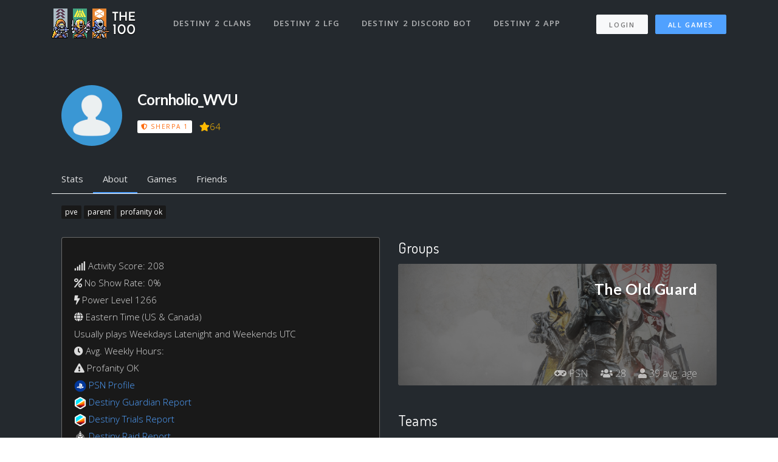

--- FILE ---
content_type: text/html; charset=utf-8
request_url: https://www.the100.io/users/199946
body_size: 17592
content:
<!DOCTYPE html>
<html lang="en">

<head>
  <meta charset="utf-8">
<script type="4f0dd562add0d9e8b859536e-text/javascript">window.NREUM||(NREUM={});NREUM.info={"beacon":"bam.nr-data.net","errorBeacon":"bam.nr-data.net","licenseKey":"ea9bc27515","applicationID":"7065976","transactionName":"IVdZEkZaWlVQQU0TSwdKRElHXVlO","queueTime":2,"applicationTime":72,"agent":""}</script>
<script type="4f0dd562add0d9e8b859536e-text/javascript">(window.NREUM||(NREUM={})).init={ajax:{deny_list:["bam.nr-data.net"]},feature_flags:["soft_nav"]};(window.NREUM||(NREUM={})).loader_config={licenseKey:"ea9bc27515",applicationID:"7065976",browserID:"7065981"};;/*! For license information please see nr-loader-rum-1.308.0.min.js.LICENSE.txt */
(()=>{var e,t,r={163:(e,t,r)=>{"use strict";r.d(t,{j:()=>E});var n=r(384),i=r(1741);var a=r(2555);r(860).K7.genericEvents;const s="experimental.resources",o="register",c=e=>{if(!e||"string"!=typeof e)return!1;try{document.createDocumentFragment().querySelector(e)}catch{return!1}return!0};var d=r(2614),u=r(944),l=r(8122);const f="[data-nr-mask]",g=e=>(0,l.a)(e,(()=>{const e={feature_flags:[],experimental:{allow_registered_children:!1,resources:!1},mask_selector:"*",block_selector:"[data-nr-block]",mask_input_options:{color:!1,date:!1,"datetime-local":!1,email:!1,month:!1,number:!1,range:!1,search:!1,tel:!1,text:!1,time:!1,url:!1,week:!1,textarea:!1,select:!1,password:!0}};return{ajax:{deny_list:void 0,block_internal:!0,enabled:!0,autoStart:!0},api:{get allow_registered_children(){return e.feature_flags.includes(o)||e.experimental.allow_registered_children},set allow_registered_children(t){e.experimental.allow_registered_children=t},duplicate_registered_data:!1},browser_consent_mode:{enabled:!1},distributed_tracing:{enabled:void 0,exclude_newrelic_header:void 0,cors_use_newrelic_header:void 0,cors_use_tracecontext_headers:void 0,allowed_origins:void 0},get feature_flags(){return e.feature_flags},set feature_flags(t){e.feature_flags=t},generic_events:{enabled:!0,autoStart:!0},harvest:{interval:30},jserrors:{enabled:!0,autoStart:!0},logging:{enabled:!0,autoStart:!0},metrics:{enabled:!0,autoStart:!0},obfuscate:void 0,page_action:{enabled:!0},page_view_event:{enabled:!0,autoStart:!0},page_view_timing:{enabled:!0,autoStart:!0},performance:{capture_marks:!1,capture_measures:!1,capture_detail:!0,resources:{get enabled(){return e.feature_flags.includes(s)||e.experimental.resources},set enabled(t){e.experimental.resources=t},asset_types:[],first_party_domains:[],ignore_newrelic:!0}},privacy:{cookies_enabled:!0},proxy:{assets:void 0,beacon:void 0},session:{expiresMs:d.wk,inactiveMs:d.BB},session_replay:{autoStart:!0,enabled:!1,preload:!1,sampling_rate:10,error_sampling_rate:100,collect_fonts:!1,inline_images:!1,fix_stylesheets:!0,mask_all_inputs:!0,get mask_text_selector(){return e.mask_selector},set mask_text_selector(t){c(t)?e.mask_selector="".concat(t,",").concat(f):""===t||null===t?e.mask_selector=f:(0,u.R)(5,t)},get block_class(){return"nr-block"},get ignore_class(){return"nr-ignore"},get mask_text_class(){return"nr-mask"},get block_selector(){return e.block_selector},set block_selector(t){c(t)?e.block_selector+=",".concat(t):""!==t&&(0,u.R)(6,t)},get mask_input_options(){return e.mask_input_options},set mask_input_options(t){t&&"object"==typeof t?e.mask_input_options={...t,password:!0}:(0,u.R)(7,t)}},session_trace:{enabled:!0,autoStart:!0},soft_navigations:{enabled:!0,autoStart:!0},spa:{enabled:!0,autoStart:!0},ssl:void 0,user_actions:{enabled:!0,elementAttributes:["id","className","tagName","type"]}}})());var p=r(6154),m=r(9324);let h=0;const v={buildEnv:m.F3,distMethod:m.Xs,version:m.xv,originTime:p.WN},b={consented:!1},y={appMetadata:{},get consented(){return this.session?.state?.consent||b.consented},set consented(e){b.consented=e},customTransaction:void 0,denyList:void 0,disabled:!1,harvester:void 0,isolatedBacklog:!1,isRecording:!1,loaderType:void 0,maxBytes:3e4,obfuscator:void 0,onerror:void 0,ptid:void 0,releaseIds:{},session:void 0,timeKeeper:void 0,registeredEntities:[],jsAttributesMetadata:{bytes:0},get harvestCount(){return++h}},_=e=>{const t=(0,l.a)(e,y),r=Object.keys(v).reduce((e,t)=>(e[t]={value:v[t],writable:!1,configurable:!0,enumerable:!0},e),{});return Object.defineProperties(t,r)};var w=r(5701);const x=e=>{const t=e.startsWith("http");e+="/",r.p=t?e:"https://"+e};var R=r(7836),k=r(3241);const A={accountID:void 0,trustKey:void 0,agentID:void 0,licenseKey:void 0,applicationID:void 0,xpid:void 0},S=e=>(0,l.a)(e,A),T=new Set;function E(e,t={},r,s){let{init:o,info:c,loader_config:d,runtime:u={},exposed:l=!0}=t;if(!c){const e=(0,n.pV)();o=e.init,c=e.info,d=e.loader_config}e.init=g(o||{}),e.loader_config=S(d||{}),c.jsAttributes??={},p.bv&&(c.jsAttributes.isWorker=!0),e.info=(0,a.D)(c);const f=e.init,m=[c.beacon,c.errorBeacon];T.has(e.agentIdentifier)||(f.proxy.assets&&(x(f.proxy.assets),m.push(f.proxy.assets)),f.proxy.beacon&&m.push(f.proxy.beacon),e.beacons=[...m],function(e){const t=(0,n.pV)();Object.getOwnPropertyNames(i.W.prototype).forEach(r=>{const n=i.W.prototype[r];if("function"!=typeof n||"constructor"===n)return;let a=t[r];e[r]&&!1!==e.exposed&&"micro-agent"!==e.runtime?.loaderType&&(t[r]=(...t)=>{const n=e[r](...t);return a?a(...t):n})})}(e),(0,n.US)("activatedFeatures",w.B)),u.denyList=[...f.ajax.deny_list||[],...f.ajax.block_internal?m:[]],u.ptid=e.agentIdentifier,u.loaderType=r,e.runtime=_(u),T.has(e.agentIdentifier)||(e.ee=R.ee.get(e.agentIdentifier),e.exposed=l,(0,k.W)({agentIdentifier:e.agentIdentifier,drained:!!w.B?.[e.agentIdentifier],type:"lifecycle",name:"initialize",feature:void 0,data:e.config})),T.add(e.agentIdentifier)}},384:(e,t,r)=>{"use strict";r.d(t,{NT:()=>s,US:()=>u,Zm:()=>o,bQ:()=>d,dV:()=>c,pV:()=>l});var n=r(6154),i=r(1863),a=r(1910);const s={beacon:"bam.nr-data.net",errorBeacon:"bam.nr-data.net"};function o(){return n.gm.NREUM||(n.gm.NREUM={}),void 0===n.gm.newrelic&&(n.gm.newrelic=n.gm.NREUM),n.gm.NREUM}function c(){let e=o();return e.o||(e.o={ST:n.gm.setTimeout,SI:n.gm.setImmediate||n.gm.setInterval,CT:n.gm.clearTimeout,XHR:n.gm.XMLHttpRequest,REQ:n.gm.Request,EV:n.gm.Event,PR:n.gm.Promise,MO:n.gm.MutationObserver,FETCH:n.gm.fetch,WS:n.gm.WebSocket},(0,a.i)(...Object.values(e.o))),e}function d(e,t){let r=o();r.initializedAgents??={},t.initializedAt={ms:(0,i.t)(),date:new Date},r.initializedAgents[e]=t}function u(e,t){o()[e]=t}function l(){return function(){let e=o();const t=e.info||{};e.info={beacon:s.beacon,errorBeacon:s.errorBeacon,...t}}(),function(){let e=o();const t=e.init||{};e.init={...t}}(),c(),function(){let e=o();const t=e.loader_config||{};e.loader_config={...t}}(),o()}},782:(e,t,r)=>{"use strict";r.d(t,{T:()=>n});const n=r(860).K7.pageViewTiming},860:(e,t,r)=>{"use strict";r.d(t,{$J:()=>u,K7:()=>c,P3:()=>d,XX:()=>i,Yy:()=>o,df:()=>a,qY:()=>n,v4:()=>s});const n="events",i="jserrors",a="browser/blobs",s="rum",o="browser/logs",c={ajax:"ajax",genericEvents:"generic_events",jserrors:i,logging:"logging",metrics:"metrics",pageAction:"page_action",pageViewEvent:"page_view_event",pageViewTiming:"page_view_timing",sessionReplay:"session_replay",sessionTrace:"session_trace",softNav:"soft_navigations",spa:"spa"},d={[c.pageViewEvent]:1,[c.pageViewTiming]:2,[c.metrics]:3,[c.jserrors]:4,[c.spa]:5,[c.ajax]:6,[c.sessionTrace]:7,[c.softNav]:8,[c.sessionReplay]:9,[c.logging]:10,[c.genericEvents]:11},u={[c.pageViewEvent]:s,[c.pageViewTiming]:n,[c.ajax]:n,[c.spa]:n,[c.softNav]:n,[c.metrics]:i,[c.jserrors]:i,[c.sessionTrace]:a,[c.sessionReplay]:a,[c.logging]:o,[c.genericEvents]:"ins"}},944:(e,t,r)=>{"use strict";r.d(t,{R:()=>i});var n=r(3241);function i(e,t){"function"==typeof console.debug&&(console.debug("New Relic Warning: https://github.com/newrelic/newrelic-browser-agent/blob/main/docs/warning-codes.md#".concat(e),t),(0,n.W)({agentIdentifier:null,drained:null,type:"data",name:"warn",feature:"warn",data:{code:e,secondary:t}}))}},1687:(e,t,r)=>{"use strict";r.d(t,{Ak:()=>d,Ze:()=>f,x3:()=>u});var n=r(3241),i=r(7836),a=r(3606),s=r(860),o=r(2646);const c={};function d(e,t){const r={staged:!1,priority:s.P3[t]||0};l(e),c[e].get(t)||c[e].set(t,r)}function u(e,t){e&&c[e]&&(c[e].get(t)&&c[e].delete(t),p(e,t,!1),c[e].size&&g(e))}function l(e){if(!e)throw new Error("agentIdentifier required");c[e]||(c[e]=new Map)}function f(e="",t="feature",r=!1){if(l(e),!e||!c[e].get(t)||r)return p(e,t);c[e].get(t).staged=!0,g(e)}function g(e){const t=Array.from(c[e]);t.every(([e,t])=>t.staged)&&(t.sort((e,t)=>e[1].priority-t[1].priority),t.forEach(([t])=>{c[e].delete(t),p(e,t)}))}function p(e,t,r=!0){const s=e?i.ee.get(e):i.ee,c=a.i.handlers;if(!s.aborted&&s.backlog&&c){if((0,n.W)({agentIdentifier:e,type:"lifecycle",name:"drain",feature:t}),r){const e=s.backlog[t],r=c[t];if(r){for(let t=0;e&&t<e.length;++t)m(e[t],r);Object.entries(r).forEach(([e,t])=>{Object.values(t||{}).forEach(t=>{t[0]?.on&&t[0]?.context()instanceof o.y&&t[0].on(e,t[1])})})}}s.isolatedBacklog||delete c[t],s.backlog[t]=null,s.emit("drain-"+t,[])}}function m(e,t){var r=e[1];Object.values(t[r]||{}).forEach(t=>{var r=e[0];if(t[0]===r){var n=t[1],i=e[3],a=e[2];n.apply(i,a)}})}},1738:(e,t,r)=>{"use strict";r.d(t,{U:()=>g,Y:()=>f});var n=r(3241),i=r(9908),a=r(1863),s=r(944),o=r(5701),c=r(3969),d=r(8362),u=r(860),l=r(4261);function f(e,t,r,a){const f=a||r;!f||f[e]&&f[e]!==d.d.prototype[e]||(f[e]=function(){(0,i.p)(c.xV,["API/"+e+"/called"],void 0,u.K7.metrics,r.ee),(0,n.W)({agentIdentifier:r.agentIdentifier,drained:!!o.B?.[r.agentIdentifier],type:"data",name:"api",feature:l.Pl+e,data:{}});try{return t.apply(this,arguments)}catch(e){(0,s.R)(23,e)}})}function g(e,t,r,n,s){const o=e.info;null===r?delete o.jsAttributes[t]:o.jsAttributes[t]=r,(s||null===r)&&(0,i.p)(l.Pl+n,[(0,a.t)(),t,r],void 0,"session",e.ee)}},1741:(e,t,r)=>{"use strict";r.d(t,{W:()=>a});var n=r(944),i=r(4261);class a{#e(e,...t){if(this[e]!==a.prototype[e])return this[e](...t);(0,n.R)(35,e)}addPageAction(e,t){return this.#e(i.hG,e,t)}register(e){return this.#e(i.eY,e)}recordCustomEvent(e,t){return this.#e(i.fF,e,t)}setPageViewName(e,t){return this.#e(i.Fw,e,t)}setCustomAttribute(e,t,r){return this.#e(i.cD,e,t,r)}noticeError(e,t){return this.#e(i.o5,e,t)}setUserId(e,t=!1){return this.#e(i.Dl,e,t)}setApplicationVersion(e){return this.#e(i.nb,e)}setErrorHandler(e){return this.#e(i.bt,e)}addRelease(e,t){return this.#e(i.k6,e,t)}log(e,t){return this.#e(i.$9,e,t)}start(){return this.#e(i.d3)}finished(e){return this.#e(i.BL,e)}recordReplay(){return this.#e(i.CH)}pauseReplay(){return this.#e(i.Tb)}addToTrace(e){return this.#e(i.U2,e)}setCurrentRouteName(e){return this.#e(i.PA,e)}interaction(e){return this.#e(i.dT,e)}wrapLogger(e,t,r){return this.#e(i.Wb,e,t,r)}measure(e,t){return this.#e(i.V1,e,t)}consent(e){return this.#e(i.Pv,e)}}},1863:(e,t,r)=>{"use strict";function n(){return Math.floor(performance.now())}r.d(t,{t:()=>n})},1910:(e,t,r)=>{"use strict";r.d(t,{i:()=>a});var n=r(944);const i=new Map;function a(...e){return e.every(e=>{if(i.has(e))return i.get(e);const t="function"==typeof e?e.toString():"",r=t.includes("[native code]"),a=t.includes("nrWrapper");return r||a||(0,n.R)(64,e?.name||t),i.set(e,r),r})}},2555:(e,t,r)=>{"use strict";r.d(t,{D:()=>o,f:()=>s});var n=r(384),i=r(8122);const a={beacon:n.NT.beacon,errorBeacon:n.NT.errorBeacon,licenseKey:void 0,applicationID:void 0,sa:void 0,queueTime:void 0,applicationTime:void 0,ttGuid:void 0,user:void 0,account:void 0,product:void 0,extra:void 0,jsAttributes:{},userAttributes:void 0,atts:void 0,transactionName:void 0,tNamePlain:void 0};function s(e){try{return!!e.licenseKey&&!!e.errorBeacon&&!!e.applicationID}catch(e){return!1}}const o=e=>(0,i.a)(e,a)},2614:(e,t,r)=>{"use strict";r.d(t,{BB:()=>s,H3:()=>n,g:()=>d,iL:()=>c,tS:()=>o,uh:()=>i,wk:()=>a});const n="NRBA",i="SESSION",a=144e5,s=18e5,o={STARTED:"session-started",PAUSE:"session-pause",RESET:"session-reset",RESUME:"session-resume",UPDATE:"session-update"},c={SAME_TAB:"same-tab",CROSS_TAB:"cross-tab"},d={OFF:0,FULL:1,ERROR:2}},2646:(e,t,r)=>{"use strict";r.d(t,{y:()=>n});class n{constructor(e){this.contextId=e}}},2843:(e,t,r)=>{"use strict";r.d(t,{G:()=>a,u:()=>i});var n=r(3878);function i(e,t=!1,r,i){(0,n.DD)("visibilitychange",function(){if(t)return void("hidden"===document.visibilityState&&e());e(document.visibilityState)},r,i)}function a(e,t,r){(0,n.sp)("pagehide",e,t,r)}},3241:(e,t,r)=>{"use strict";r.d(t,{W:()=>a});var n=r(6154);const i="newrelic";function a(e={}){try{n.gm.dispatchEvent(new CustomEvent(i,{detail:e}))}catch(e){}}},3606:(e,t,r)=>{"use strict";r.d(t,{i:()=>a});var n=r(9908);a.on=s;var i=a.handlers={};function a(e,t,r,a){s(a||n.d,i,e,t,r)}function s(e,t,r,i,a){a||(a="feature"),e||(e=n.d);var s=t[a]=t[a]||{};(s[r]=s[r]||[]).push([e,i])}},3878:(e,t,r)=>{"use strict";function n(e,t){return{capture:e,passive:!1,signal:t}}function i(e,t,r=!1,i){window.addEventListener(e,t,n(r,i))}function a(e,t,r=!1,i){document.addEventListener(e,t,n(r,i))}r.d(t,{DD:()=>a,jT:()=>n,sp:()=>i})},3969:(e,t,r)=>{"use strict";r.d(t,{TZ:()=>n,XG:()=>o,rs:()=>i,xV:()=>s,z_:()=>a});const n=r(860).K7.metrics,i="sm",a="cm",s="storeSupportabilityMetrics",o="storeEventMetrics"},4234:(e,t,r)=>{"use strict";r.d(t,{W:()=>a});var n=r(7836),i=r(1687);class a{constructor(e,t){this.agentIdentifier=e,this.ee=n.ee.get(e),this.featureName=t,this.blocked=!1}deregisterDrain(){(0,i.x3)(this.agentIdentifier,this.featureName)}}},4261:(e,t,r)=>{"use strict";r.d(t,{$9:()=>d,BL:()=>o,CH:()=>g,Dl:()=>_,Fw:()=>y,PA:()=>h,Pl:()=>n,Pv:()=>k,Tb:()=>l,U2:()=>a,V1:()=>R,Wb:()=>x,bt:()=>b,cD:()=>v,d3:()=>w,dT:()=>c,eY:()=>p,fF:()=>f,hG:()=>i,k6:()=>s,nb:()=>m,o5:()=>u});const n="api-",i="addPageAction",a="addToTrace",s="addRelease",o="finished",c="interaction",d="log",u="noticeError",l="pauseReplay",f="recordCustomEvent",g="recordReplay",p="register",m="setApplicationVersion",h="setCurrentRouteName",v="setCustomAttribute",b="setErrorHandler",y="setPageViewName",_="setUserId",w="start",x="wrapLogger",R="measure",k="consent"},5289:(e,t,r)=>{"use strict";r.d(t,{GG:()=>s,Qr:()=>c,sB:()=>o});var n=r(3878),i=r(6389);function a(){return"undefined"==typeof document||"complete"===document.readyState}function s(e,t){if(a())return e();const r=(0,i.J)(e),s=setInterval(()=>{a()&&(clearInterval(s),r())},500);(0,n.sp)("load",r,t)}function o(e){if(a())return e();(0,n.DD)("DOMContentLoaded",e)}function c(e){if(a())return e();(0,n.sp)("popstate",e)}},5607:(e,t,r)=>{"use strict";r.d(t,{W:()=>n});const n=(0,r(9566).bz)()},5701:(e,t,r)=>{"use strict";r.d(t,{B:()=>a,t:()=>s});var n=r(3241);const i=new Set,a={};function s(e,t){const r=t.agentIdentifier;a[r]??={},e&&"object"==typeof e&&(i.has(r)||(t.ee.emit("rumresp",[e]),a[r]=e,i.add(r),(0,n.W)({agentIdentifier:r,loaded:!0,drained:!0,type:"lifecycle",name:"load",feature:void 0,data:e})))}},6154:(e,t,r)=>{"use strict";r.d(t,{OF:()=>c,RI:()=>i,WN:()=>u,bv:()=>a,eN:()=>l,gm:()=>s,mw:()=>o,sb:()=>d});var n=r(1863);const i="undefined"!=typeof window&&!!window.document,a="undefined"!=typeof WorkerGlobalScope&&("undefined"!=typeof self&&self instanceof WorkerGlobalScope&&self.navigator instanceof WorkerNavigator||"undefined"!=typeof globalThis&&globalThis instanceof WorkerGlobalScope&&globalThis.navigator instanceof WorkerNavigator),s=i?window:"undefined"!=typeof WorkerGlobalScope&&("undefined"!=typeof self&&self instanceof WorkerGlobalScope&&self||"undefined"!=typeof globalThis&&globalThis instanceof WorkerGlobalScope&&globalThis),o=Boolean("hidden"===s?.document?.visibilityState),c=/iPad|iPhone|iPod/.test(s.navigator?.userAgent),d=c&&"undefined"==typeof SharedWorker,u=((()=>{const e=s.navigator?.userAgent?.match(/Firefox[/\s](\d+\.\d+)/);Array.isArray(e)&&e.length>=2&&e[1]})(),Date.now()-(0,n.t)()),l=()=>"undefined"!=typeof PerformanceNavigationTiming&&s?.performance?.getEntriesByType("navigation")?.[0]?.responseStart},6389:(e,t,r)=>{"use strict";function n(e,t=500,r={}){const n=r?.leading||!1;let i;return(...r)=>{n&&void 0===i&&(e.apply(this,r),i=setTimeout(()=>{i=clearTimeout(i)},t)),n||(clearTimeout(i),i=setTimeout(()=>{e.apply(this,r)},t))}}function i(e){let t=!1;return(...r)=>{t||(t=!0,e.apply(this,r))}}r.d(t,{J:()=>i,s:()=>n})},6630:(e,t,r)=>{"use strict";r.d(t,{T:()=>n});const n=r(860).K7.pageViewEvent},7699:(e,t,r)=>{"use strict";r.d(t,{It:()=>a,KC:()=>o,No:()=>i,qh:()=>s});var n=r(860);const i=16e3,a=1e6,s="SESSION_ERROR",o={[n.K7.logging]:!0,[n.K7.genericEvents]:!1,[n.K7.jserrors]:!1,[n.K7.ajax]:!1}},7836:(e,t,r)=>{"use strict";r.d(t,{P:()=>o,ee:()=>c});var n=r(384),i=r(8990),a=r(2646),s=r(5607);const o="nr@context:".concat(s.W),c=function e(t,r){var n={},s={},u={},l=!1;try{l=16===r.length&&d.initializedAgents?.[r]?.runtime.isolatedBacklog}catch(e){}var f={on:p,addEventListener:p,removeEventListener:function(e,t){var r=n[e];if(!r)return;for(var i=0;i<r.length;i++)r[i]===t&&r.splice(i,1)},emit:function(e,r,n,i,a){!1!==a&&(a=!0);if(c.aborted&&!i)return;t&&a&&t.emit(e,r,n);var o=g(n);m(e).forEach(e=>{e.apply(o,r)});var d=v()[s[e]];d&&d.push([f,e,r,o]);return o},get:h,listeners:m,context:g,buffer:function(e,t){const r=v();if(t=t||"feature",f.aborted)return;Object.entries(e||{}).forEach(([e,n])=>{s[n]=t,t in r||(r[t]=[])})},abort:function(){f._aborted=!0,Object.keys(f.backlog).forEach(e=>{delete f.backlog[e]})},isBuffering:function(e){return!!v()[s[e]]},debugId:r,backlog:l?{}:t&&"object"==typeof t.backlog?t.backlog:{},isolatedBacklog:l};return Object.defineProperty(f,"aborted",{get:()=>{let e=f._aborted||!1;return e||(t&&(e=t.aborted),e)}}),f;function g(e){return e&&e instanceof a.y?e:e?(0,i.I)(e,o,()=>new a.y(o)):new a.y(o)}function p(e,t){n[e]=m(e).concat(t)}function m(e){return n[e]||[]}function h(t){return u[t]=u[t]||e(f,t)}function v(){return f.backlog}}(void 0,"globalEE"),d=(0,n.Zm)();d.ee||(d.ee=c)},8122:(e,t,r)=>{"use strict";r.d(t,{a:()=>i});var n=r(944);function i(e,t){try{if(!e||"object"!=typeof e)return(0,n.R)(3);if(!t||"object"!=typeof t)return(0,n.R)(4);const r=Object.create(Object.getPrototypeOf(t),Object.getOwnPropertyDescriptors(t)),a=0===Object.keys(r).length?e:r;for(let s in a)if(void 0!==e[s])try{if(null===e[s]){r[s]=null;continue}Array.isArray(e[s])&&Array.isArray(t[s])?r[s]=Array.from(new Set([...e[s],...t[s]])):"object"==typeof e[s]&&"object"==typeof t[s]?r[s]=i(e[s],t[s]):r[s]=e[s]}catch(e){r[s]||(0,n.R)(1,e)}return r}catch(e){(0,n.R)(2,e)}}},8362:(e,t,r)=>{"use strict";r.d(t,{d:()=>a});var n=r(9566),i=r(1741);class a extends i.W{agentIdentifier=(0,n.LA)(16)}},8374:(e,t,r)=>{r.nc=(()=>{try{return document?.currentScript?.nonce}catch(e){}return""})()},8990:(e,t,r)=>{"use strict";r.d(t,{I:()=>i});var n=Object.prototype.hasOwnProperty;function i(e,t,r){if(n.call(e,t))return e[t];var i=r();if(Object.defineProperty&&Object.keys)try{return Object.defineProperty(e,t,{value:i,writable:!0,enumerable:!1}),i}catch(e){}return e[t]=i,i}},9324:(e,t,r)=>{"use strict";r.d(t,{F3:()=>i,Xs:()=>a,xv:()=>n});const n="1.308.0",i="PROD",a="CDN"},9566:(e,t,r)=>{"use strict";r.d(t,{LA:()=>o,bz:()=>s});var n=r(6154);const i="xxxxxxxx-xxxx-4xxx-yxxx-xxxxxxxxxxxx";function a(e,t){return e?15&e[t]:16*Math.random()|0}function s(){const e=n.gm?.crypto||n.gm?.msCrypto;let t,r=0;return e&&e.getRandomValues&&(t=e.getRandomValues(new Uint8Array(30))),i.split("").map(e=>"x"===e?a(t,r++).toString(16):"y"===e?(3&a()|8).toString(16):e).join("")}function o(e){const t=n.gm?.crypto||n.gm?.msCrypto;let r,i=0;t&&t.getRandomValues&&(r=t.getRandomValues(new Uint8Array(e)));const s=[];for(var o=0;o<e;o++)s.push(a(r,i++).toString(16));return s.join("")}},9908:(e,t,r)=>{"use strict";r.d(t,{d:()=>n,p:()=>i});var n=r(7836).ee.get("handle");function i(e,t,r,i,a){a?(a.buffer([e],i),a.emit(e,t,r)):(n.buffer([e],i),n.emit(e,t,r))}}},n={};function i(e){var t=n[e];if(void 0!==t)return t.exports;var a=n[e]={exports:{}};return r[e](a,a.exports,i),a.exports}i.m=r,i.d=(e,t)=>{for(var r in t)i.o(t,r)&&!i.o(e,r)&&Object.defineProperty(e,r,{enumerable:!0,get:t[r]})},i.f={},i.e=e=>Promise.all(Object.keys(i.f).reduce((t,r)=>(i.f[r](e,t),t),[])),i.u=e=>"nr-rum-1.308.0.min.js",i.o=(e,t)=>Object.prototype.hasOwnProperty.call(e,t),e={},t="NRBA-1.308.0.PROD:",i.l=(r,n,a,s)=>{if(e[r])e[r].push(n);else{var o,c;if(void 0!==a)for(var d=document.getElementsByTagName("script"),u=0;u<d.length;u++){var l=d[u];if(l.getAttribute("src")==r||l.getAttribute("data-webpack")==t+a){o=l;break}}if(!o){c=!0;var f={296:"sha512-+MIMDsOcckGXa1EdWHqFNv7P+JUkd5kQwCBr3KE6uCvnsBNUrdSt4a/3/L4j4TxtnaMNjHpza2/erNQbpacJQA=="};(o=document.createElement("script")).charset="utf-8",i.nc&&o.setAttribute("nonce",i.nc),o.setAttribute("data-webpack",t+a),o.src=r,0!==o.src.indexOf(window.location.origin+"/")&&(o.crossOrigin="anonymous"),f[s]&&(o.integrity=f[s])}e[r]=[n];var g=(t,n)=>{o.onerror=o.onload=null,clearTimeout(p);var i=e[r];if(delete e[r],o.parentNode&&o.parentNode.removeChild(o),i&&i.forEach(e=>e(n)),t)return t(n)},p=setTimeout(g.bind(null,void 0,{type:"timeout",target:o}),12e4);o.onerror=g.bind(null,o.onerror),o.onload=g.bind(null,o.onload),c&&document.head.appendChild(o)}},i.r=e=>{"undefined"!=typeof Symbol&&Symbol.toStringTag&&Object.defineProperty(e,Symbol.toStringTag,{value:"Module"}),Object.defineProperty(e,"__esModule",{value:!0})},i.p="https://js-agent.newrelic.com/",(()=>{var e={374:0,840:0};i.f.j=(t,r)=>{var n=i.o(e,t)?e[t]:void 0;if(0!==n)if(n)r.push(n[2]);else{var a=new Promise((r,i)=>n=e[t]=[r,i]);r.push(n[2]=a);var s=i.p+i.u(t),o=new Error;i.l(s,r=>{if(i.o(e,t)&&(0!==(n=e[t])&&(e[t]=void 0),n)){var a=r&&("load"===r.type?"missing":r.type),s=r&&r.target&&r.target.src;o.message="Loading chunk "+t+" failed: ("+a+": "+s+")",o.name="ChunkLoadError",o.type=a,o.request=s,n[1](o)}},"chunk-"+t,t)}};var t=(t,r)=>{var n,a,[s,o,c]=r,d=0;if(s.some(t=>0!==e[t])){for(n in o)i.o(o,n)&&(i.m[n]=o[n]);if(c)c(i)}for(t&&t(r);d<s.length;d++)a=s[d],i.o(e,a)&&e[a]&&e[a][0](),e[a]=0},r=self["webpackChunk:NRBA-1.308.0.PROD"]=self["webpackChunk:NRBA-1.308.0.PROD"]||[];r.forEach(t.bind(null,0)),r.push=t.bind(null,r.push.bind(r))})(),(()=>{"use strict";i(8374);var e=i(8362),t=i(860);const r=Object.values(t.K7);var n=i(163);var a=i(9908),s=i(1863),o=i(4261),c=i(1738);var d=i(1687),u=i(4234),l=i(5289),f=i(6154),g=i(944),p=i(384);const m=e=>f.RI&&!0===e?.privacy.cookies_enabled;function h(e){return!!(0,p.dV)().o.MO&&m(e)&&!0===e?.session_trace.enabled}var v=i(6389),b=i(7699);class y extends u.W{constructor(e,t){super(e.agentIdentifier,t),this.agentRef=e,this.abortHandler=void 0,this.featAggregate=void 0,this.loadedSuccessfully=void 0,this.onAggregateImported=new Promise(e=>{this.loadedSuccessfully=e}),this.deferred=Promise.resolve(),!1===e.init[this.featureName].autoStart?this.deferred=new Promise((t,r)=>{this.ee.on("manual-start-all",(0,v.J)(()=>{(0,d.Ak)(e.agentIdentifier,this.featureName),t()}))}):(0,d.Ak)(e.agentIdentifier,t)}importAggregator(e,t,r={}){if(this.featAggregate)return;const n=async()=>{let n;await this.deferred;try{if(m(e.init)){const{setupAgentSession:t}=await i.e(296).then(i.bind(i,3305));n=t(e)}}catch(e){(0,g.R)(20,e),this.ee.emit("internal-error",[e]),(0,a.p)(b.qh,[e],void 0,this.featureName,this.ee)}try{if(!this.#t(this.featureName,n,e.init))return(0,d.Ze)(this.agentIdentifier,this.featureName),void this.loadedSuccessfully(!1);const{Aggregate:i}=await t();this.featAggregate=new i(e,r),e.runtime.harvester.initializedAggregates.push(this.featAggregate),this.loadedSuccessfully(!0)}catch(e){(0,g.R)(34,e),this.abortHandler?.(),(0,d.Ze)(this.agentIdentifier,this.featureName,!0),this.loadedSuccessfully(!1),this.ee&&this.ee.abort()}};f.RI?(0,l.GG)(()=>n(),!0):n()}#t(e,r,n){if(this.blocked)return!1;switch(e){case t.K7.sessionReplay:return h(n)&&!!r;case t.K7.sessionTrace:return!!r;default:return!0}}}var _=i(6630),w=i(2614),x=i(3241);class R extends y{static featureName=_.T;constructor(e){var t;super(e,_.T),this.setupInspectionEvents(e.agentIdentifier),t=e,(0,c.Y)(o.Fw,function(e,r){"string"==typeof e&&("/"!==e.charAt(0)&&(e="/"+e),t.runtime.customTransaction=(r||"http://custom.transaction")+e,(0,a.p)(o.Pl+o.Fw,[(0,s.t)()],void 0,void 0,t.ee))},t),this.importAggregator(e,()=>i.e(296).then(i.bind(i,3943)))}setupInspectionEvents(e){const t=(t,r)=>{t&&(0,x.W)({agentIdentifier:e,timeStamp:t.timeStamp,loaded:"complete"===t.target.readyState,type:"window",name:r,data:t.target.location+""})};(0,l.sB)(e=>{t(e,"DOMContentLoaded")}),(0,l.GG)(e=>{t(e,"load")}),(0,l.Qr)(e=>{t(e,"navigate")}),this.ee.on(w.tS.UPDATE,(t,r)=>{(0,x.W)({agentIdentifier:e,type:"lifecycle",name:"session",data:r})})}}class k extends e.d{constructor(e){var t;(super(),f.gm)?(this.features={},(0,p.bQ)(this.agentIdentifier,this),this.desiredFeatures=new Set(e.features||[]),this.desiredFeatures.add(R),(0,n.j)(this,e,e.loaderType||"agent"),t=this,(0,c.Y)(o.cD,function(e,r,n=!1){if("string"==typeof e){if(["string","number","boolean"].includes(typeof r)||null===r)return(0,c.U)(t,e,r,o.cD,n);(0,g.R)(40,typeof r)}else(0,g.R)(39,typeof e)},t),function(e){(0,c.Y)(o.Dl,function(t,r=!1){if("string"!=typeof t&&null!==t)return void(0,g.R)(41,typeof t);const n=e.info.jsAttributes["enduser.id"];r&&null!=n&&n!==t?(0,a.p)(o.Pl+"setUserIdAndResetSession",[t],void 0,"session",e.ee):(0,c.U)(e,"enduser.id",t,o.Dl,!0)},e)}(this),function(e){(0,c.Y)(o.nb,function(t){if("string"==typeof t||null===t)return(0,c.U)(e,"application.version",t,o.nb,!1);(0,g.R)(42,typeof t)},e)}(this),function(e){(0,c.Y)(o.d3,function(){e.ee.emit("manual-start-all")},e)}(this),function(e){(0,c.Y)(o.Pv,function(t=!0){if("boolean"==typeof t){if((0,a.p)(o.Pl+o.Pv,[t],void 0,"session",e.ee),e.runtime.consented=t,t){const t=e.features.page_view_event;t.onAggregateImported.then(e=>{const r=t.featAggregate;e&&!r.sentRum&&r.sendRum()})}}else(0,g.R)(65,typeof t)},e)}(this),this.run()):(0,g.R)(21)}get config(){return{info:this.info,init:this.init,loader_config:this.loader_config,runtime:this.runtime}}get api(){return this}run(){try{const e=function(e){const t={};return r.forEach(r=>{t[r]=!!e[r]?.enabled}),t}(this.init),n=[...this.desiredFeatures];n.sort((e,r)=>t.P3[e.featureName]-t.P3[r.featureName]),n.forEach(r=>{if(!e[r.featureName]&&r.featureName!==t.K7.pageViewEvent)return;if(r.featureName===t.K7.spa)return void(0,g.R)(67);const n=function(e){switch(e){case t.K7.ajax:return[t.K7.jserrors];case t.K7.sessionTrace:return[t.K7.ajax,t.K7.pageViewEvent];case t.K7.sessionReplay:return[t.K7.sessionTrace];case t.K7.pageViewTiming:return[t.K7.pageViewEvent];default:return[]}}(r.featureName).filter(e=>!(e in this.features));n.length>0&&(0,g.R)(36,{targetFeature:r.featureName,missingDependencies:n}),this.features[r.featureName]=new r(this)})}catch(e){(0,g.R)(22,e);for(const e in this.features)this.features[e].abortHandler?.();const t=(0,p.Zm)();delete t.initializedAgents[this.agentIdentifier]?.features,delete this.sharedAggregator;return t.ee.get(this.agentIdentifier).abort(),!1}}}var A=i(2843),S=i(782);class T extends y{static featureName=S.T;constructor(e){super(e,S.T),f.RI&&((0,A.u)(()=>(0,a.p)("docHidden",[(0,s.t)()],void 0,S.T,this.ee),!0),(0,A.G)(()=>(0,a.p)("winPagehide",[(0,s.t)()],void 0,S.T,this.ee)),this.importAggregator(e,()=>i.e(296).then(i.bind(i,2117))))}}var E=i(3969);class I extends y{static featureName=E.TZ;constructor(e){super(e,E.TZ),f.RI&&document.addEventListener("securitypolicyviolation",e=>{(0,a.p)(E.xV,["Generic/CSPViolation/Detected"],void 0,this.featureName,this.ee)}),this.importAggregator(e,()=>i.e(296).then(i.bind(i,9623)))}}new k({features:[R,T,I],loaderType:"lite"})})()})();</script>
  <meta name="viewport"
    content="width=device-width, initial-scale=1, maximum-scale=1.0, user-scalable=no, shrink-to-fit=no">

  <meta name="apple-itunes-app" content="app-id=972830288">
  <link rel="manifest" href="/manifest.json">
  <meta name="format-detection" content="telephone=no" />


  <!-- Styles -->
  <link rel="stylesheet" media="screen" href="/assets/marketing/page.min-3bdccdc1107b091458bb8f5bec2ba387a726faa420e81c2903a3ff4d5c792817.css" />
<link rel="stylesheet" media="screen" href="/assets/marketing/style-cc41fcce651d7aef5329dbfa2be67d0cbab36414a5738d9d61b36acfb6e0ab12.css" />
<link rel="stylesheet" media="screen" href="/assets/marketing/marketing-custom-e2473a87ed26fa495f2b70ec2fdbeb3506ca46cc04256130526d5d91d20ca68c.css" />

  <!-- Favicons -->
  <link rel="shortcut icon" type="image/x-icon" href="/assets/favicon-407b9a098c75a09da19f794d5473cde39c9502e554aa1ca43e0e94cf63bc11ac.ico" />

  <!-- android -->
  <link rel="shortcut icon" sizes="196x196" href="/assets/icon-196-f76e4e9aae1bb1966ee621f53e1a1260755686c7f352d9b6d3e932d7b7aebdb1.png">

  <!-- iOS -->
  <link rel="apple-touch-icon" href="http://www.The100.io/apple-touch-icon.png">
  <link rel="apple-touch-icon" sizes="76x76" href="/assets/icon-76-6732f3fffc1ae76f6a0fb21ba6a47e83865fc426cc7c97eb195bb3da1bc8ba85.png">
  <link rel="apple-touch-icon" sizes="120x120" href="/assets/icon-120-b3ca592fd74adda89337729a9b7ce3a58d81863b521260441e8642a4a33bf3e9.png">
  <link rel="apple-touch-icon" sizes="152x152" href="/assets/icon-152-36c25fbd2187b1ee9bfefde6f42bc71b60e8f0ea93ed3b2ef8cd8961af4d9f21.png">

  <script src="/assets/marketing/page.min-0f5d4e83b211f3a1a037786afe0bad3e88315a600c8bc430803d5eeda3f2c937.js" type="4f0dd562add0d9e8b859536e-text/javascript"></script>
<script src="/assets/marketing/script-508ca501757bcb3270ff7a26942b7a57d2d5c512bfd9c36a961468cea7f6f87f.js" type="4f0dd562add0d9e8b859536e-text/javascript"></script>
<script src="/assets/jquery_ujs-ab66eb1f932c223068798bfe1b858bf9b3884fc6148fd47e50f4332694028c2e.js" type="4f0dd562add0d9e8b859536e-text/javascript"></script>




  <meta name="csrf-param" content="authenticity_token" />
<meta name="csrf-token" content="Ysj9YzIz8iWCRWkG6sNjMDk1B6RD2/g90h/DUZZKfi4XQoQbau4R+yd8vj22Qr1HB4h9C/5fL/dGzveA1NKIDw==" />

  <script defer data-domain="the100.io" src="https://plausible.io/js/plausible.js" type="4f0dd562add0d9e8b859536e-text/javascript"></script>



  <title>Cornholio_WVU | The100.io</title>

<meta name="description" content="">
<meta name="keywords" content="Cornholio_WVU, Discord, Clan Recruitment, Clans, Guilds, Groups, LFG">

<!--  Open Graph Tags -->
<meta property="og:site_name" content="The100.io - Destiny 2 Clans and Destiny 2 Clan Finder">
<meta property="og:title" content="Cornholio_WVU - The100.io">
<meta property="og:description" content="">
<meta property="og:url" content="https://www.the100.io/users/199946">
<meta name="description" content="Destiny 2 Clan: ">
<meta property="og:image" content="">
<meta name="twitter:card" content="">


<script src="/assets/jstz.min-f3c898305c9ccd89736af83a0af42358f10bd783ca4806ac329aabd51441f33d.js" type="4f0dd562add0d9e8b859536e-text/javascript"></script>
<script src="/assets/rails-timezone.min-5a61e7f2ab0158ff6af546c4bce72301e9e4bf74f6e594aff52211c545d91461.js" type="4f0dd562add0d9e8b859536e-text/javascript"></script>

<!-- Includes react components -->
<script src="/packs/js/runtime-13811f3c8b5e8f8c209b.js" type="4f0dd562add0d9e8b859536e-text/javascript"></script>
<script src="/packs/js/vendors-node_modules_babel_runtime_regenerator_index_js-node_modules_axios_index_js-node_modu-c5567a-01eb55094ff1bd9de14c.js" type="4f0dd562add0d9e8b859536e-text/javascript"></script>
<script src="/packs/js/vendors-node_modules_moment-timezone_index_js-node_modules_moment_locale_af_js-node_modules_m-dca1dc-1efc6baeaff14c5cd523.js" type="4f0dd562add0d9e8b859536e-text/javascript"></script>
<script src="/packs/js/app_javascript_components_UserTags_index_js-d45c414b17cff46f4e6f.js" type="4f0dd562add0d9e8b859536e-text/javascript"></script>
<script src="/packs/js/application-webpacker-b1a96fd8d56ad18d200e.js" type="4f0dd562add0d9e8b859536e-text/javascript"></script>

<!-- Includes only styles referenced by react components via imports, ex: import "./styles.css"  -->
<link rel="stylesheet" media="screen" href="/packs/css/application-webpacker.css" />


</head>

<body>

  
<nav class="navbar navbar-expand-lg navbar-light navbar-stick-dark" data-navbar="sticky">
  <div class="container">
    <div class="navbar-left mr-4">
      <button class="navbar-toggler" type="button">&#9776;</button>
      <a class="navbar-brand" href="/destiny-2">
        <img class="logo-dark" alt="Destiny 2 LFG Logo" src="/assets/the-100-logo-01d3884b844d4308fcf20f19281cc758f7b9803e2fba6baa6dc915ab8b385ba7.png" />
        <img class="logo-light" alt="Destiny 2 LFG Logo" src="/assets/the-100-logo-01d3884b844d4308fcf20f19281cc758f7b9803e2fba6baa6dc915ab8b385ba7.png" />
      </a>
    </div>

    <section class="navbar-mobile">
      <nav class="nav nav-navbar mr-auto">
        <a class="nav-link" href="/destiny-2/clans">Destiny 2 Clans </a>
        <a class="nav-link" href="/destiny-2/lfg">Destiny 2 LFG </a>
        <a class="nav-link" href="/destiny-2/discordbot">Destiny 2
          Discord Bot </a>
        <a class="nav-link" href="/destiny-2/app">Destiny 2 App </a>
      </nav>
      <div class="d-flex align-items-center">
        <div class="d-stick-block">

          <a class="btn btn-sm btn-light ml-lg-5 mr-2 mt-1" href="/login">Login</a>
          <a class="btn btn-sm btn-primary mt-1" href="/games">All Games</a>
        </div>
      </div>
  </div>
  </section>
  </div>
</nav>




  



<style>
  .user-profile-identity-container {
    background-image: url(https://www.the100.io/d2-all.jpg);
  }
</style>

<!-- Main Content -->
<main class="main-content">
  <section class="section" style="background-color: #24292e; padding-bottom: 2rem">
    <div class="container">
      





      <div class="px-4">

          <br />
          <div class="row mb-6">
            <div class="col-md-12 user-profile-identity">
              <div class="user-profile-avatar pull-left">
                <img class="img-responsive img-circle" src="https://www.the100.io/default-avatar.jpg" />
              </div>
              <div class="user-text-identity">
                <h2 data-font="Lato:700">Cornholio_WVU</h2>


                <button class="label-supporter label-sherpa btn btn-xs" data-container="body" data-toggle="popover" data-placement="top" data-html="true" data-content="Sherpas are volunteers willing to help guide new players, both in the game and on The100.io. &lt;a href=&#39;/users/1/sherpa&#39;&gt;Learn more here!&lt;/a&gt;"><span class="fa fa-shield-alt" aria-hidden="true"></span> Sherpa 1</button>

                <span class="text-warning" data-toggle="popover" data-placement="top"
                  data-content="Play with an especially helpful or friendly person? Click the give karma button on their profile to give them karma!">
                  <i class="fa fa-star"></i>64
                </span>


                <div class="social social-inline social-md social-light text-white">

                  <span></span>
                </div>
              </div>
            </div>
          </div>
        </div>

        <div class="row gap-y">
          <div class="col-md-12">
            <ul class="nav nav-tabs-minimal" role="tablist">

              <li class="nav-item">
                <a class="nav-link text-white "
                  data-toggle="tab" href="#stats">Stats</a>
              </li>


              <li class="nav-item">
                <a class="nav-link text-white active"
                  data-toggle="tab" href="#about">About</a>
              </li>
              <li class="nav-item">
                <a class="nav-link text-white" data-toggle="tab" href="#games">Games</a>
              </li>
              <li class="nav-item">
                <a class="nav-link text-white" data-toggle="tab" href="#friends">Friends</a>
              </li>


              <li class="nav-item" style="display: none;">
                <a class="nav-link text-white" data-toggle="tab" href="#karma">Karma</a>
              </li>


            </ul>

            <div class="tab-content p-4 ">

              <div class="tab-pane fade" id="stats">
                <div style="display: flex; margin: 32px auto;">
                  <iframe src="https://destinyplayers.app/widget/handraise" width="100%" height="1500"
                    allowtransparency="true" frameborder="0"
                    sandbox="allow-popups allow-popups-to-escape-sandbox allow-same-origin allow-scripts"></iframe>
                </div>
              </div>

                <div class="tab-pane fade show active" id="about">

                  <div class="row gap-y">
                    <div class="col-md-12">
                      <script type="application/json" id="js-react-on-rails-context">{"railsEnv":"production","inMailer":false,"i18nLocale":"en","i18nDefaultLocale":"en","rorVersion":"12.0.4","rorPro":false,"href":"https://www.the100.io/users/199946","location":"/users/199946","scheme":"https","host":"www.the100.io","port":null,"pathname":"/users/199946","search":null,"httpAcceptLanguage":null,"serverSide":false}</script>
<div id="UserTags-react-component-333da5a7-aa66-49f1-8b12-59eed484c718"></div>
      <script type="application/json" class="js-react-on-rails-component" data-component-name="UserTags" data-dom-id="UserTags-react-component-333da5a7-aa66-49f1-8b12-59eed484c718">{"form_authenticity_token":"QgdNY0+Ta9bzHxs4c3xKL2oO8yGwz5UNKOJBeenZWOU3jTQbF06ICFYmzAMv/ZRYVLOJjg1LQse8M3Woq0GuxA==","userId":199946,"isAuthorized":null}</script>
      

                    </div>

                    <div class="col-md-6">

                      <div class="media border border-glass rounded p-3 text-white bg-dark">
                        <div class="card-body px-1">
                          <ul class="text-white px-1">
                            <li>
                              <i class="fa fa-signal"></i>
                              Activity Score:
                              208
                            </li>
                            <li>
                              <i class="fa fa-percent"></i>
                              No Show Rate:
                              0%
                            </li>
                            <li>
                              <i class="fa fa-flash"></i>
                              Power Level 1266
                            </li>


                            <li>
                            </li>
                            <li>
                              <i class="fa fa-globe"></i>

                              Eastern Time (US &amp; Canada)
                            </li>
                            <li>
                              <span class="glyphicon glyphicon-time"></span>
                              Usually plays
                              Weekdays Latenight and Weekends UTC
                            </li>
                            <li>
                              <i class="fa fa-clock"></i>
                              Avg. Weekly Hours:
                              
                            </li>
                            <li>
                              <i class="fa fa-warning"></i>
                              Profanity OK
                            </li>
                            <li>
                              <a target="_blank" href="https://my.playstation.com/profile/cornholio_wvu"><img alt="PSN Profile" class="img-icon" src="/assets/platform_logos/playstation-logo-78c9e036062c30ea5a4e2520c06b88c1013fb11f9dcfcd92acd421fa86c61e84.png" /></a>
                              <a target="_blank" href="https://my.playstation.com/profile/cornholio_wvu">PSN Profile</a>
                            </li>
                            <li>
                              <a target="_blank" href="https://guardian.report/ps/cornholio_wvu/pve"><img alt="Destiny Guardian Report" class="img-icon" src="/assets/destiny-stats/guardian_report_icon-8e2faf2a2b63ff4d968416301531cf710f6fc5520b1ae7b7a9ca4d8e77fdacd1.png" /></a>
                              <a target="_blank" href="https://guardian.report/ps/cornholio_wvu/pve">Destiny Guardian Report</a>
                            </li>
                            <li>
                              <a target="_blank" href="https://trials.report/ps/cornholio_wvu"><img alt="Destiny Trials Report" class="img-icon" src="/assets/destiny-stats/guardian_report_icon-8e2faf2a2b63ff4d968416301531cf710f6fc5520b1ae7b7a9ca4d8e77fdacd1.png" /></a>
                              <a target="_blank" href="https://trials.report/ps/cornholio_wvu">Destiny Trials Report</a>
                            </li>
                            <li>
                              <a target="_blank" href="https://raid.report/ps/cornholio_wvu"><img alt="Destiny Raid Report" class="img-icon" src="/assets/destiny-stats/raid_report_icon-1c434ec04f6fe0bfdc777cf69119885ff360926bd01cb1dcf6b76872aceb9c96.png" /></a>
                              <a target="_blank" href="https://raid.report/ps/cornholio_wvu">Destiny Raid Report</a>
                            </li>
                            <li>
                              <a target="_blank" href="https://destinytracker.com/destiny-2/profile/psn/cornholio_wvu"><img alt="Destiny Tracker" class="img-icon" src="/assets/destiny-stats/destiny_tracker_icon-4e723a57bc3ca9247c5449e046aec7d3a274fba42419c4cfabde90ebf784f6fb.png" /></a>
                              <a target="_blank" href="https://destinytracker.com/destiny-2/profile/psn/cornholio_wvu">Destiny Tracker</a>
                            </li>
                          </ul>
                        </div>
                      </div>
                    </div>

                    <div class="col-md-6">


                      <h4>Groups</h4>

                      <div class="row">
                        <div class="col-12  ">
  <div class="card bg-img h-200 text-white" style="background-image: url(https://www.the100.io/d2-all.jpg);"
    data-overlay="6">
    <div class="row h-100 px-6 pt-5 text-right">
      <div class="col-12">



        <a href="/groups/4023" target="_blank">
          <h4 data-font="Lato:700">The Old Guard</h4>
        </a>
      </div>
      <div class="col-12 align-self-end">
        <div class="social social-inline social-md social-light text-white">
          <a href="/groups/4023"> <i class="fas fa-gamepad"></i>
            PSN</a>
          <a href="/groups/4023"> <i class="fas fa-users"></i> 28</a>
          <a href="/groups/4023"> <i class="fas fa-user"></i> 39 avg. age</a>
        </div>
      </div>
    </div>
  </div>
  <div class="card-body flexbox pt-1 pb-1 text-white">
    <p>
    </p>
  </div>
</div>
                      </div>


                      <h4 class="mt-4">Teams</h4>



                    </div>
                  </div>
                </div>


                <div class="tab-pane fade" id="games">

                  <div class="row">
                    <div class="col-lg-9">

                      <h4 class="text-white my-4">
                        <btn class="btn btn-outline btn-outline-primary mx-1 mb-4" data-toggle="collapse"
                          data-target="#upcoming-games" href="#upcoming-games">
                          Upcoming Games
                        </btn>


                        <btn class="btn btn-outline btn-outline-primary mx-1 mb-4" data-toggle="collapse"
                          data-target="#recent-games" href="#recent-games">
                          Recent Games
                        </btn>

                        <small class="pull-right">
                          <a class="btn btn-primary mb-4" href="/gaming_sessions/new">New Gaming Session</a>
                        </small>
                      </h4>

                      <div class="collapse show" id="upcoming-games" data-parent="#games">

                        <h4 class="text-white mt-4">Upcoming Games</h4>

                        <p>No upcoming games found.</p>
                        <br />
                        <nav>
                          
                        </nav>
                        <br />

                      </div>


                      <div class="collapse" id="recent-games" data-parent="#games">

                        <h4 class="text-white mt-4">Recent Games</h4>

                        <div class="text-white">
                          <p>No recent games found.</p>
                        </div>
                        <br />
                      </div>

                    </div>
                  </div>
                </div>

                <div class="tab-pane fade" id="friends">

                  <div class="row">
                    <div class="col-lg-9">

                      <div class="collapse show" id="confirmed-friends" data-parent="#friends">
                        <h4 class="my-4">Friends</h4>
                        <div class="row gap-y" data-font="Lato:700">
                          
<div class="col-12  col-lg-6 ">

  <div class="border border-glass rounded  px-3 pt-3 pb-0 m-2 text-white" style="background-color: rgba(35 37 41);">

    <div class="media">
      <a class=" align-self-center mr-5" href="/users/157244">
        <img class="avatar avatar-xl" src="/assets/titan-503f58d83271d20f7d84090c6faad8e57d9aca85bd3aacdeefa8246b4fae55f1.png" />
      </a>

      <div class="media-body">
        <h6 class="mb-1 d-inline" data-font="Lato:200">
          <a style="color:#50a1ff;" href="/users/157244">fajer720</a>

        </h6>




        <div class="social social-light social-inline">
  <button class="label-supporter btn btn-xs ml-1 " data-container="body" data-toggle="popover" data-placement="top" data-html="true" data-content="Supporters are people who&#39;ve donated time, money, or both to help grow this site and add new features. &lt;a href=&quot;/supporters&quot;&gt;Want to join us?&lt;/a&gt;"><span class="fa  fa-fire" aria-hidden="true"></span> Supporter</button>
  <button class="label-supporter label-sherpa btn btn-xs" data-container="body" data-toggle="popover" data-placement="top" data-html="true" data-content="Sherpas are volunteers willing to help guide new players, both in the game and on The100.io. &lt;a href=&#39;/users/1/sherpa&#39;&gt;Learn more here!&lt;/a&gt;"><span class="fa fa-shield-alt" aria-hidden="true"></span> Sherpa 4</button>
  <p class="small-5 text-uppercase fw-400 ls-1 opacity-50 mt-1 mb-2">
    <span class="text-warning" data-toggle="popover"
      data-content="Play with an especially helpful or friendly person? Click the give karma button on their profile to give them karma!">
      <i class="fa fa-star"></i>367
    </span>

    <br />
  </p>
</div>

      </div>
    </div>

    <div class=" ">
      <p class="small-5 text-uppercase fw-400 ls-1 opacity-50 mt-1 mb-1">
        warlock, titan, hunter, pvp, pve, raider
      </p>
    </div>
  </div>

</div>
                          
<div class="col-12  col-lg-6 ">

  <div class="border border-glass rounded  px-3 pt-3 pb-0 m-2 text-white" style="background-color: rgba(35 37 41);">

    <div class="media">
      <a class=" align-self-center mr-5" href="/users/198683">
        <img class="avatar avatar-xl" src="https://pwntastic-avatar-production.s3.amazonaws.com/uploads/user/avatar/198683/main_Start_them_young.jpeg" />
      </a>

      <div class="media-body">
        <h6 class="mb-1 d-inline" data-font="Lato:200">
          <a style="color:#50a1ff;" href="/users/198683">Millertime1805</a>

        </h6>




        <div class="social social-light social-inline">
  <p class="small-5 text-uppercase fw-400 ls-1 opacity-50 mt-1 mb-2">
    <span class="text-warning" data-toggle="popover"
      data-content="Play with an especially helpful or friendly person? Click the give karma button on their profile to give them karma!">
      <i class="fa fa-star"></i>4
    </span>

    <br />
  </p>
</div>

      </div>
    </div>

    <div class=" ">
      <p class="small-5 text-uppercase fw-400 ls-1 opacity-50 mt-1 mb-1">
        pvp, casual, parent, pve
      </p>
    </div>
  </div>

</div>
                        </div>

                        <nav class="mt-4">
                          
                        </nav>
                      </div>




                      




                    </div>
                  </div>


                  <div class="tab-pane fade" id="karma">

                  </div>
                </div>

              </div>
            </div>
          </div>

  </section>

  <div id="waitlist-help" class="modal fade text-dark">
  <div class="modal-dialog">
    <div class="modal-content">
      <div class="modal-body">
        <p>If the game is full, players who join the <b>Waitlist</b> are next in line for invites if there is a no-show.
          The waitlist # is the
          order they joined the waitlist and the order you should invite them in.</p>
        <p><b>Reserve/ Backup</b> players aren't expecting or waiting in line to play, but they wanted to let you know
          they're available if you need an extra. Make sure to invite all the waitlist players first.</p>
      </div>
      <div class="modal-footer">
        <button type="button" class="btn btn-default" data-dismiss="modal">
          Got It
        </button>
      </div>
    </div>
  </div>
</div>
</main>

<script type="4f0dd562add0d9e8b859536e-text/javascript">
  var url = document.location.toString();
  var userId = "199946"
  var currentUserId = "";
  saveTab(url, userId, currentUserId)
</script>

  <!-- Footer -->
<footer class="footer text-white bg-img" style="background-image: url('/d2-all-dark.png')" data-overlay="8">
  <div class="container pt-7 pb-2">
    <div class="row gap-y">

      <div class="col-6 col-md-3 col-xl-2">
        <h6 class="mb-4"><strong>Support</strong></h6>
        <div class="nav flex-column">
          <a class="nav-link" href="/privacy">Privacy</a>
          <a class="nav-link" href="/games">All Games</a>
          <a class="nav-link" href="/community">Community</a>
          <a class="nav-link" href="/help">Help Center</a>
        </div>
      </div>

      <div class="col-6 col-md-3 col-xl-2">
        <h6 class="mb-4"><strong>Destiny 2</strong></h6>
        <div class="nav flex-column">
          <a class="nav-link" href="/destiny-2/clans">Destiny 2 Clans</a>
          <a class="nav-link" href="/destiny-2/lfg">Destiny 2 LFG</a>
          <a class="nav-link" href="/destiny-2/discordbot">Destiny 2 Discord Bot</a>
          <a class="nav-link" href="/destiny-2/">Destiny 2 App</a>
        </div>
      </div>

      <div class="col-6 col-md-3 col-xl-3">
        <h6 class="mb-4"><strong>Looking For Group</strong></h6>
        <div class="nav flex-column">
          <a class="nav-link" href="/among-us/lfg">Among Us LFG</a>
          <a class="nav-link" href="/the-division-2/lfg">The Division 2 LFG</a>
          <a class="nav-link" href="/star-wars-squadrons/lfg">Star Wars Squadrons LFG</a>
          <a class="nav-link" href="/halo-infinite/lfg">Halo Infinite LFG</a>
        </div>
      </div>


      <div class="col-6 col-md-3 col-xl-3">
        <h6 class="mb-4"><strong>Looking For Clan</strong></h6>

        <div class="nav flex-column">
          <a class="nav-link" href="/the-division-2/clans">The Division 2 Clans</a>
          <a class="nav-link" href="/among-us/clans">Among Us Clans</a>
          <a class="nav-link" href="/star-wars-squadrons/clans">Star Wars Squadrons Clans</a>
          <a class="nav-link" href="/halo-infinite/clans">Halo Infinite Clans</a>
        </div>
      </div>

      <div class="col-6 col-md-2 col-xl-2">
        <div class="d-none d-xl-block">
          <h6 class="mb-4"><strong>Find A Clan</strong></h6>
          <div class="nav flex-column">
            <a class="nav-link" href="/valorant/clans">Valorant Clans</a>
            <a class="nav-link" href="/outriders/clans">Outriders Clans</a>
            <a class="nav-link" href="/star-citizen/clans">Star Citizen Clans</a>
            <a class="nav-link" href="/fortnie/clans">Fortnite Clans</a>
          </div>
        </div>
      </div>



    </div>
  </div>

  <hr>

  <div class="container mt-0">
    <div class="row gap-y">

      <div class="col-md-9 text-center text-md-left">
        <small class="opacity-70">© 2019 Resonant Ventures LLC. All rights reserved. Game images are the property of
          their respective copyright holders. Logo courtesy of the awesome
          <a target="_blank" href="https://www.teepublic.com/user/Spykles">Spykles</a>.</small>
      </div>

      <div class="col-md-3 text-center text-md-right">
        <div class="social">
          <a class="social-twitter" href="https://twitter.com/the100_io"><i class="fab fa-twitter"></i></a>
          <a class="social-youtube" href="https://gaming.youtube.com/channel/UCzEHmnqRFZydKYrswHt7flQ"><i
              class="fab fa-youtube"></i></a>
        </div>
      </div>

    </div>
  </div>
</footer><!-- /.footer -->

<!-- Scripts -->

<link rel="stylesheet" href="https://use.fontawesome.com/releases/v5.7.2/css/all.css"
  integrity="sha384-fnmOCqbTlWIlj8LyTjo7mOUStjsKC4pOpQbqyi7RrhN7udi9RwhKkMHpvLbHG9Sr" crossorigin="anonymous">

<script type="4f0dd562add0d9e8b859536e-text/javascript">
  (function (i, s, o, g, r, a, m) { i['ProfitWellObject'] = r; i[r] = i[r] || function () { (i[r].q = i[r].q || []).push(arguments) }, i[r].l = 1 * new Date(); a = s.createElement(o), m = s.getElementsByTagName(o)[0]; a.async = 1; a.src = g; m.parentNode.insertBefore(a, m); })(window, document, 'script', 'https://dna8twue3dlxq.cloudfront.net/js/profitwell.js', 'profitwell');

  profitwell('auth_token', '365276fd5e82fb185e441f3d056a4937');
  profitwell('user_email', '');
</script>



  <div id="waitlist-help" class="modal fade text-dark">
  <div class="modal-dialog">
    <div class="modal-content">
      <div class="modal-body">
        <p>If the game is full, players who join the <b>Waitlist</b> are next in line for invites if there is a no-show.
          The waitlist # is the
          order they joined the waitlist and the order you should invite them in.</p>
        <p><b>Reserve/ Backup</b> players aren't expecting or waiting in line to play, but they wanted to let you know
          they're available if you need an extra. Make sure to invite all the waitlist players first.</p>
      </div>
      <div class="modal-footer">
        <button type="button" class="btn btn-default" data-dismiss="modal">
          Got It
        </button>
      </div>
    </div>
  </div>
</div>

  <!-- Cloudflare Web Analytics -->
  <script defer src='https://static.cloudflareinsights.com/beacon.min.js' data-cf-beacon='{"token": "ee14d3c72b9e48af9fde2fef761f41a4"}' type="4f0dd562add0d9e8b859536e-text/javascript"></script><!-- End Cloudflare Web Analytics -->

<script src="/cdn-cgi/scripts/7d0fa10a/cloudflare-static/rocket-loader.min.js" data-cf-settings="4f0dd562add0d9e8b859536e-|49" defer></script></body>



</html>